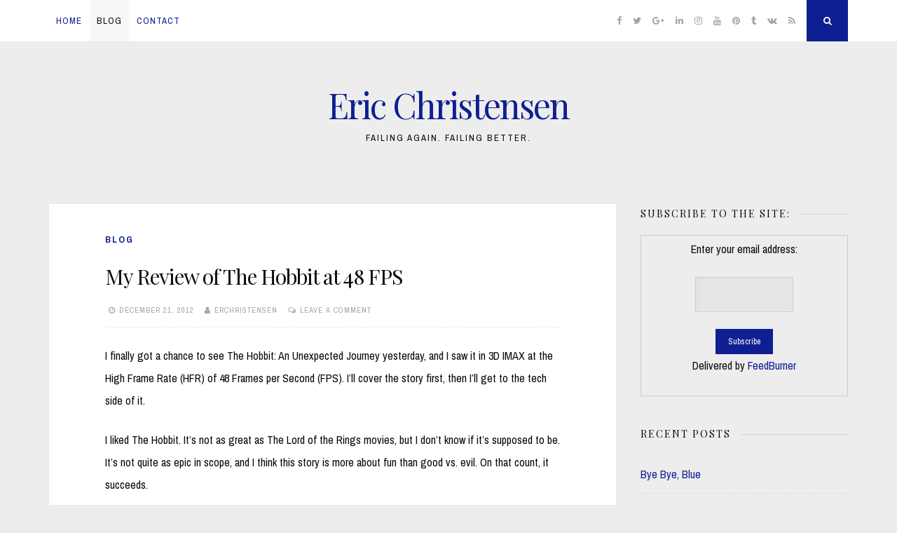

--- FILE ---
content_type: text/html; charset=UTF-8
request_url: https://eric-christensen.com/2012/12/21/my-review-of-the-hobbit-at-48-fps/
body_size: 14760
content:
<!DOCTYPE html>
<html lang="en-US">
<head>
<meta charset="UTF-8">
<meta name="viewport" content="width=device-width, initial-scale=1">
<link rel="profile" href="https://gmpg.org/xfn/11">

<meta name='robots' content='index, follow, max-image-preview:large, max-snippet:-1, max-video-preview:-1' />
	<style>img:is([sizes="auto" i], [sizes^="auto," i]) { contain-intrinsic-size: 3000px 1500px }</style>
	
	<!-- This site is optimized with the Yoast SEO plugin v23.0 - https://yoast.com/wordpress/plugins/seo/ -->
	<title>My Review of The Hobbit at 48 FPS - Eric Christensen</title>
	<link rel="canonical" href="https://eric-christensen.com/2012/12/21/my-review-of-the-hobbit-at-48-fps/" />
	<meta property="og:locale" content="en_US" />
	<meta property="og:type" content="article" />
	<meta property="og:title" content="My Review of The Hobbit at 48 FPS - Eric Christensen" />
	<meta property="og:description" content="I finally got a chance to see The Hobbit: An Unexpected Journey yesterday, and I saw it in 3D IMAX at the High Frame Rate (HFR) of 48 Frames per Second (FPS). I&#8217;ll cover the story first, then I&#8217;ll get to the tech side of it. I liked The Hobbit. It&#8217;s not as great as&hellip;" />
	<meta property="og:url" content="https://eric-christensen.com/2012/12/21/my-review-of-the-hobbit-at-48-fps/" />
	<meta property="og:site_name" content="Eric Christensen" />
	<meta property="article:published_time" content="2012-12-21T15:22:50+00:00" />
	<meta name="author" content="erchristensen" />
	<meta name="twitter:card" content="summary_large_image" />
	<meta name="twitter:label1" content="Written by" />
	<meta name="twitter:data1" content="erchristensen" />
	<meta name="twitter:label2" content="Est. reading time" />
	<meta name="twitter:data2" content="4 minutes" />
	<script type="application/ld+json" class="yoast-schema-graph">{"@context":"https://schema.org","@graph":[{"@type":"WebPage","@id":"https://eric-christensen.com/2012/12/21/my-review-of-the-hobbit-at-48-fps/","url":"https://eric-christensen.com/2012/12/21/my-review-of-the-hobbit-at-48-fps/","name":"My Review of The Hobbit at 48 FPS - Eric Christensen","isPartOf":{"@id":"https://eric-christensen.com/#website"},"datePublished":"2012-12-21T15:22:50+00:00","dateModified":"2012-12-21T15:22:50+00:00","author":{"@id":"https://eric-christensen.com/#/schema/person/5953026ff23f6ea4cea8190f90c8b50a"},"breadcrumb":{"@id":"https://eric-christensen.com/2012/12/21/my-review-of-the-hobbit-at-48-fps/#breadcrumb"},"inLanguage":"en-US","potentialAction":[{"@type":"ReadAction","target":["https://eric-christensen.com/2012/12/21/my-review-of-the-hobbit-at-48-fps/"]}]},{"@type":"BreadcrumbList","@id":"https://eric-christensen.com/2012/12/21/my-review-of-the-hobbit-at-48-fps/#breadcrumb","itemListElement":[{"@type":"ListItem","position":1,"name":"Home","item":"https://eric-christensen.com/"},{"@type":"ListItem","position":2,"name":"Blog","item":"https://eric-christensen.com/journal/"},{"@type":"ListItem","position":3,"name":"My Review of The Hobbit at 48 FPS"}]},{"@type":"WebSite","@id":"https://eric-christensen.com/#website","url":"https://eric-christensen.com/","name":"Eric Christensen","description":"Failing again. Failing better.","potentialAction":[{"@type":"SearchAction","target":{"@type":"EntryPoint","urlTemplate":"https://eric-christensen.com/?s={search_term_string}"},"query-input":"required name=search_term_string"}],"inLanguage":"en-US"},{"@type":"Person","@id":"https://eric-christensen.com/#/schema/person/5953026ff23f6ea4cea8190f90c8b50a","name":"erchristensen","image":{"@type":"ImageObject","inLanguage":"en-US","@id":"https://eric-christensen.com/#/schema/person/image/","url":"https://secure.gravatar.com/avatar/3aa5f88b980e9bc404bd197c1f4c3b83f047bad8adc4cf46fecb38674fdd0fdd?s=96&d=retro&r=g","contentUrl":"https://secure.gravatar.com/avatar/3aa5f88b980e9bc404bd197c1f4c3b83f047bad8adc4cf46fecb38674fdd0fdd?s=96&d=retro&r=g","caption":"erchristensen"},"sameAs":["http://ericchristense.wpengine.com"],"url":"https://eric-christensen.com/author/erchristensen/"}]}</script>
	<!-- / Yoast SEO plugin. -->


<link rel='dns-prefetch' href='//secure.gravatar.com' />
<link rel='dns-prefetch' href='//stats.wp.com' />
<link rel='dns-prefetch' href='//fonts.googleapis.com' />
<link rel='dns-prefetch' href='//v0.wordpress.com' />
<link rel='dns-prefetch' href='//jetpack.wordpress.com' />
<link rel='dns-prefetch' href='//s0.wp.com' />
<link rel='dns-prefetch' href='//public-api.wordpress.com' />
<link rel='dns-prefetch' href='//0.gravatar.com' />
<link rel='dns-prefetch' href='//1.gravatar.com' />
<link rel='dns-prefetch' href='//2.gravatar.com' />
<link rel='dns-prefetch' href='//widgets.wp.com' />
<link rel="alternate" type="application/rss+xml" title="Eric Christensen &raquo; Feed" href="https://eric-christensen.com/feed/" />
<link rel="alternate" type="application/rss+xml" title="Eric Christensen &raquo; Comments Feed" href="https://eric-christensen.com/comments/feed/" />
<link rel="alternate" type="application/rss+xml" title="Eric Christensen &raquo; My Review of The Hobbit at 48 FPS Comments Feed" href="https://eric-christensen.com/2012/12/21/my-review-of-the-hobbit-at-48-fps/feed/" />
<script>
window._wpemojiSettings = {"baseUrl":"https:\/\/s.w.org\/images\/core\/emoji\/16.0.1\/72x72\/","ext":".png","svgUrl":"https:\/\/s.w.org\/images\/core\/emoji\/16.0.1\/svg\/","svgExt":".svg","source":{"concatemoji":"https:\/\/eric-christensen.com\/wp-includes\/js\/wp-emoji-release.min.js?ver=6.8.3"}};
/*! This file is auto-generated */
!function(s,n){var o,i,e;function c(e){try{var t={supportTests:e,timestamp:(new Date).valueOf()};sessionStorage.setItem(o,JSON.stringify(t))}catch(e){}}function p(e,t,n){e.clearRect(0,0,e.canvas.width,e.canvas.height),e.fillText(t,0,0);var t=new Uint32Array(e.getImageData(0,0,e.canvas.width,e.canvas.height).data),a=(e.clearRect(0,0,e.canvas.width,e.canvas.height),e.fillText(n,0,0),new Uint32Array(e.getImageData(0,0,e.canvas.width,e.canvas.height).data));return t.every(function(e,t){return e===a[t]})}function u(e,t){e.clearRect(0,0,e.canvas.width,e.canvas.height),e.fillText(t,0,0);for(var n=e.getImageData(16,16,1,1),a=0;a<n.data.length;a++)if(0!==n.data[a])return!1;return!0}function f(e,t,n,a){switch(t){case"flag":return n(e,"\ud83c\udff3\ufe0f\u200d\u26a7\ufe0f","\ud83c\udff3\ufe0f\u200b\u26a7\ufe0f")?!1:!n(e,"\ud83c\udde8\ud83c\uddf6","\ud83c\udde8\u200b\ud83c\uddf6")&&!n(e,"\ud83c\udff4\udb40\udc67\udb40\udc62\udb40\udc65\udb40\udc6e\udb40\udc67\udb40\udc7f","\ud83c\udff4\u200b\udb40\udc67\u200b\udb40\udc62\u200b\udb40\udc65\u200b\udb40\udc6e\u200b\udb40\udc67\u200b\udb40\udc7f");case"emoji":return!a(e,"\ud83e\udedf")}return!1}function g(e,t,n,a){var r="undefined"!=typeof WorkerGlobalScope&&self instanceof WorkerGlobalScope?new OffscreenCanvas(300,150):s.createElement("canvas"),o=r.getContext("2d",{willReadFrequently:!0}),i=(o.textBaseline="top",o.font="600 32px Arial",{});return e.forEach(function(e){i[e]=t(o,e,n,a)}),i}function t(e){var t=s.createElement("script");t.src=e,t.defer=!0,s.head.appendChild(t)}"undefined"!=typeof Promise&&(o="wpEmojiSettingsSupports",i=["flag","emoji"],n.supports={everything:!0,everythingExceptFlag:!0},e=new Promise(function(e){s.addEventListener("DOMContentLoaded",e,{once:!0})}),new Promise(function(t){var n=function(){try{var e=JSON.parse(sessionStorage.getItem(o));if("object"==typeof e&&"number"==typeof e.timestamp&&(new Date).valueOf()<e.timestamp+604800&&"object"==typeof e.supportTests)return e.supportTests}catch(e){}return null}();if(!n){if("undefined"!=typeof Worker&&"undefined"!=typeof OffscreenCanvas&&"undefined"!=typeof URL&&URL.createObjectURL&&"undefined"!=typeof Blob)try{var e="postMessage("+g.toString()+"("+[JSON.stringify(i),f.toString(),p.toString(),u.toString()].join(",")+"));",a=new Blob([e],{type:"text/javascript"}),r=new Worker(URL.createObjectURL(a),{name:"wpTestEmojiSupports"});return void(r.onmessage=function(e){c(n=e.data),r.terminate(),t(n)})}catch(e){}c(n=g(i,f,p,u))}t(n)}).then(function(e){for(var t in e)n.supports[t]=e[t],n.supports.everything=n.supports.everything&&n.supports[t],"flag"!==t&&(n.supports.everythingExceptFlag=n.supports.everythingExceptFlag&&n.supports[t]);n.supports.everythingExceptFlag=n.supports.everythingExceptFlag&&!n.supports.flag,n.DOMReady=!1,n.readyCallback=function(){n.DOMReady=!0}}).then(function(){return e}).then(function(){var e;n.supports.everything||(n.readyCallback(),(e=n.source||{}).concatemoji?t(e.concatemoji):e.wpemoji&&e.twemoji&&(t(e.twemoji),t(e.wpemoji)))}))}((window,document),window._wpemojiSettings);
</script>
<style id='wp-emoji-styles-inline-css'>

	img.wp-smiley, img.emoji {
		display: inline !important;
		border: none !important;
		box-shadow: none !important;
		height: 1em !important;
		width: 1em !important;
		margin: 0 0.07em !important;
		vertical-align: -0.1em !important;
		background: none !important;
		padding: 0 !important;
	}
</style>
<link rel='stylesheet' id='wp-block-library-css' href='https://eric-christensen.com/wp-includes/css/dist/block-library/style.min.css?ver=6.8.3' media='all' />
<style id='classic-theme-styles-inline-css'>
/*! This file is auto-generated */
.wp-block-button__link{color:#fff;background-color:#32373c;border-radius:9999px;box-shadow:none;text-decoration:none;padding:calc(.667em + 2px) calc(1.333em + 2px);font-size:1.125em}.wp-block-file__button{background:#32373c;color:#fff;text-decoration:none}
</style>
<link rel='stylesheet' id='mediaelement-css' href='https://eric-christensen.com/wp-includes/js/mediaelement/mediaelementplayer-legacy.min.css?ver=4.2.17' media='all' />
<link rel='stylesheet' id='wp-mediaelement-css' href='https://eric-christensen.com/wp-includes/js/mediaelement/wp-mediaelement.min.css?ver=6.8.3' media='all' />
<style id='jetpack-sharing-buttons-style-inline-css'>
.jetpack-sharing-buttons__services-list{display:flex;flex-direction:row;flex-wrap:wrap;gap:0;list-style-type:none;margin:5px;padding:0}.jetpack-sharing-buttons__services-list.has-small-icon-size{font-size:12px}.jetpack-sharing-buttons__services-list.has-normal-icon-size{font-size:16px}.jetpack-sharing-buttons__services-list.has-large-icon-size{font-size:24px}.jetpack-sharing-buttons__services-list.has-huge-icon-size{font-size:36px}@media print{.jetpack-sharing-buttons__services-list{display:none!important}}.editor-styles-wrapper .wp-block-jetpack-sharing-buttons{gap:0;padding-inline-start:0}ul.jetpack-sharing-buttons__services-list.has-background{padding:1.25em 2.375em}
</style>
<style id='global-styles-inline-css'>
:root{--wp--preset--aspect-ratio--square: 1;--wp--preset--aspect-ratio--4-3: 4/3;--wp--preset--aspect-ratio--3-4: 3/4;--wp--preset--aspect-ratio--3-2: 3/2;--wp--preset--aspect-ratio--2-3: 2/3;--wp--preset--aspect-ratio--16-9: 16/9;--wp--preset--aspect-ratio--9-16: 9/16;--wp--preset--color--black: #000000;--wp--preset--color--cyan-bluish-gray: #abb8c3;--wp--preset--color--white: #ffffff;--wp--preset--color--pale-pink: #f78da7;--wp--preset--color--vivid-red: #cf2e2e;--wp--preset--color--luminous-vivid-orange: #ff6900;--wp--preset--color--luminous-vivid-amber: #fcb900;--wp--preset--color--light-green-cyan: #7bdcb5;--wp--preset--color--vivid-green-cyan: #00d084;--wp--preset--color--pale-cyan-blue: #8ed1fc;--wp--preset--color--vivid-cyan-blue: #0693e3;--wp--preset--color--vivid-purple: #9b51e0;--wp--preset--gradient--vivid-cyan-blue-to-vivid-purple: linear-gradient(135deg,rgba(6,147,227,1) 0%,rgb(155,81,224) 100%);--wp--preset--gradient--light-green-cyan-to-vivid-green-cyan: linear-gradient(135deg,rgb(122,220,180) 0%,rgb(0,208,130) 100%);--wp--preset--gradient--luminous-vivid-amber-to-luminous-vivid-orange: linear-gradient(135deg,rgba(252,185,0,1) 0%,rgba(255,105,0,1) 100%);--wp--preset--gradient--luminous-vivid-orange-to-vivid-red: linear-gradient(135deg,rgba(255,105,0,1) 0%,rgb(207,46,46) 100%);--wp--preset--gradient--very-light-gray-to-cyan-bluish-gray: linear-gradient(135deg,rgb(238,238,238) 0%,rgb(169,184,195) 100%);--wp--preset--gradient--cool-to-warm-spectrum: linear-gradient(135deg,rgb(74,234,220) 0%,rgb(151,120,209) 20%,rgb(207,42,186) 40%,rgb(238,44,130) 60%,rgb(251,105,98) 80%,rgb(254,248,76) 100%);--wp--preset--gradient--blush-light-purple: linear-gradient(135deg,rgb(255,206,236) 0%,rgb(152,150,240) 100%);--wp--preset--gradient--blush-bordeaux: linear-gradient(135deg,rgb(254,205,165) 0%,rgb(254,45,45) 50%,rgb(107,0,62) 100%);--wp--preset--gradient--luminous-dusk: linear-gradient(135deg,rgb(255,203,112) 0%,rgb(199,81,192) 50%,rgb(65,88,208) 100%);--wp--preset--gradient--pale-ocean: linear-gradient(135deg,rgb(255,245,203) 0%,rgb(182,227,212) 50%,rgb(51,167,181) 100%);--wp--preset--gradient--electric-grass: linear-gradient(135deg,rgb(202,248,128) 0%,rgb(113,206,126) 100%);--wp--preset--gradient--midnight: linear-gradient(135deg,rgb(2,3,129) 0%,rgb(40,116,252) 100%);--wp--preset--font-size--small: 14px;--wp--preset--font-size--medium: 20px;--wp--preset--font-size--large: 20px;--wp--preset--font-size--x-large: 42px;--wp--preset--font-size--regular: 16px;--wp--preset--font-size--larger: 24px;--wp--preset--spacing--20: 0.44rem;--wp--preset--spacing--30: 0.67rem;--wp--preset--spacing--40: 1rem;--wp--preset--spacing--50: 1.5rem;--wp--preset--spacing--60: 2.25rem;--wp--preset--spacing--70: 3.38rem;--wp--preset--spacing--80: 5.06rem;--wp--preset--shadow--natural: 6px 6px 9px rgba(0, 0, 0, 0.2);--wp--preset--shadow--deep: 12px 12px 50px rgba(0, 0, 0, 0.4);--wp--preset--shadow--sharp: 6px 6px 0px rgba(0, 0, 0, 0.2);--wp--preset--shadow--outlined: 6px 6px 0px -3px rgba(255, 255, 255, 1), 6px 6px rgba(0, 0, 0, 1);--wp--preset--shadow--crisp: 6px 6px 0px rgba(0, 0, 0, 1);}:where(.is-layout-flex){gap: 0.5em;}:where(.is-layout-grid){gap: 0.5em;}body .is-layout-flex{display: flex;}.is-layout-flex{flex-wrap: wrap;align-items: center;}.is-layout-flex > :is(*, div){margin: 0;}body .is-layout-grid{display: grid;}.is-layout-grid > :is(*, div){margin: 0;}:where(.wp-block-columns.is-layout-flex){gap: 2em;}:where(.wp-block-columns.is-layout-grid){gap: 2em;}:where(.wp-block-post-template.is-layout-flex){gap: 1.25em;}:where(.wp-block-post-template.is-layout-grid){gap: 1.25em;}.has-black-color{color: var(--wp--preset--color--black) !important;}.has-cyan-bluish-gray-color{color: var(--wp--preset--color--cyan-bluish-gray) !important;}.has-white-color{color: var(--wp--preset--color--white) !important;}.has-pale-pink-color{color: var(--wp--preset--color--pale-pink) !important;}.has-vivid-red-color{color: var(--wp--preset--color--vivid-red) !important;}.has-luminous-vivid-orange-color{color: var(--wp--preset--color--luminous-vivid-orange) !important;}.has-luminous-vivid-amber-color{color: var(--wp--preset--color--luminous-vivid-amber) !important;}.has-light-green-cyan-color{color: var(--wp--preset--color--light-green-cyan) !important;}.has-vivid-green-cyan-color{color: var(--wp--preset--color--vivid-green-cyan) !important;}.has-pale-cyan-blue-color{color: var(--wp--preset--color--pale-cyan-blue) !important;}.has-vivid-cyan-blue-color{color: var(--wp--preset--color--vivid-cyan-blue) !important;}.has-vivid-purple-color{color: var(--wp--preset--color--vivid-purple) !important;}.has-black-background-color{background-color: var(--wp--preset--color--black) !important;}.has-cyan-bluish-gray-background-color{background-color: var(--wp--preset--color--cyan-bluish-gray) !important;}.has-white-background-color{background-color: var(--wp--preset--color--white) !important;}.has-pale-pink-background-color{background-color: var(--wp--preset--color--pale-pink) !important;}.has-vivid-red-background-color{background-color: var(--wp--preset--color--vivid-red) !important;}.has-luminous-vivid-orange-background-color{background-color: var(--wp--preset--color--luminous-vivid-orange) !important;}.has-luminous-vivid-amber-background-color{background-color: var(--wp--preset--color--luminous-vivid-amber) !important;}.has-light-green-cyan-background-color{background-color: var(--wp--preset--color--light-green-cyan) !important;}.has-vivid-green-cyan-background-color{background-color: var(--wp--preset--color--vivid-green-cyan) !important;}.has-pale-cyan-blue-background-color{background-color: var(--wp--preset--color--pale-cyan-blue) !important;}.has-vivid-cyan-blue-background-color{background-color: var(--wp--preset--color--vivid-cyan-blue) !important;}.has-vivid-purple-background-color{background-color: var(--wp--preset--color--vivid-purple) !important;}.has-black-border-color{border-color: var(--wp--preset--color--black) !important;}.has-cyan-bluish-gray-border-color{border-color: var(--wp--preset--color--cyan-bluish-gray) !important;}.has-white-border-color{border-color: var(--wp--preset--color--white) !important;}.has-pale-pink-border-color{border-color: var(--wp--preset--color--pale-pink) !important;}.has-vivid-red-border-color{border-color: var(--wp--preset--color--vivid-red) !important;}.has-luminous-vivid-orange-border-color{border-color: var(--wp--preset--color--luminous-vivid-orange) !important;}.has-luminous-vivid-amber-border-color{border-color: var(--wp--preset--color--luminous-vivid-amber) !important;}.has-light-green-cyan-border-color{border-color: var(--wp--preset--color--light-green-cyan) !important;}.has-vivid-green-cyan-border-color{border-color: var(--wp--preset--color--vivid-green-cyan) !important;}.has-pale-cyan-blue-border-color{border-color: var(--wp--preset--color--pale-cyan-blue) !important;}.has-vivid-cyan-blue-border-color{border-color: var(--wp--preset--color--vivid-cyan-blue) !important;}.has-vivid-purple-border-color{border-color: var(--wp--preset--color--vivid-purple) !important;}.has-vivid-cyan-blue-to-vivid-purple-gradient-background{background: var(--wp--preset--gradient--vivid-cyan-blue-to-vivid-purple) !important;}.has-light-green-cyan-to-vivid-green-cyan-gradient-background{background: var(--wp--preset--gradient--light-green-cyan-to-vivid-green-cyan) !important;}.has-luminous-vivid-amber-to-luminous-vivid-orange-gradient-background{background: var(--wp--preset--gradient--luminous-vivid-amber-to-luminous-vivid-orange) !important;}.has-luminous-vivid-orange-to-vivid-red-gradient-background{background: var(--wp--preset--gradient--luminous-vivid-orange-to-vivid-red) !important;}.has-very-light-gray-to-cyan-bluish-gray-gradient-background{background: var(--wp--preset--gradient--very-light-gray-to-cyan-bluish-gray) !important;}.has-cool-to-warm-spectrum-gradient-background{background: var(--wp--preset--gradient--cool-to-warm-spectrum) !important;}.has-blush-light-purple-gradient-background{background: var(--wp--preset--gradient--blush-light-purple) !important;}.has-blush-bordeaux-gradient-background{background: var(--wp--preset--gradient--blush-bordeaux) !important;}.has-luminous-dusk-gradient-background{background: var(--wp--preset--gradient--luminous-dusk) !important;}.has-pale-ocean-gradient-background{background: var(--wp--preset--gradient--pale-ocean) !important;}.has-electric-grass-gradient-background{background: var(--wp--preset--gradient--electric-grass) !important;}.has-midnight-gradient-background{background: var(--wp--preset--gradient--midnight) !important;}.has-small-font-size{font-size: var(--wp--preset--font-size--small) !important;}.has-medium-font-size{font-size: var(--wp--preset--font-size--medium) !important;}.has-large-font-size{font-size: var(--wp--preset--font-size--large) !important;}.has-x-large-font-size{font-size: var(--wp--preset--font-size--x-large) !important;}
:where(.wp-block-post-template.is-layout-flex){gap: 1.25em;}:where(.wp-block-post-template.is-layout-grid){gap: 1.25em;}
:where(.wp-block-columns.is-layout-flex){gap: 2em;}:where(.wp-block-columns.is-layout-grid){gap: 2em;}
:root :where(.wp-block-pullquote){font-size: 1.5em;line-height: 1.6;}
</style>
<link rel='stylesheet' id='contact-form-7-css' href='https://eric-christensen.com/wp-content/plugins/contact-form-7/includes/css/styles.css?ver=5.9.6' media='all' />
<link rel='stylesheet' id='nucleare-style-css' href='https://eric-christensen.com/wp-content/themes/nucleare/style.css?ver=1.9.2' media='all' />
<link rel='stylesheet' id='font-awesome-css' href='https://eric-christensen.com/wp-content/themes/nucleare/css/font-awesome.min.css?ver=4.7.0' media='all' />
<link rel='stylesheet' id='nucleare-googlefonts-css' href='//fonts.googleapis.com/css?family=Playfair+Display:400%7CArchivo+Narrow:400,700&#038;display=swap' media='all' />
<link rel='stylesheet' id='social-logos-css' href='https://eric-christensen.com/wp-content/plugins/jetpack/_inc/social-logos/social-logos.min.css?ver=13.6' media='all' />
<link rel='stylesheet' id='jetpack_css-css' href='https://eric-christensen.com/wp-content/plugins/jetpack/css/jetpack.css?ver=13.6' media='all' />
<link rel='stylesheet' id='mr_social_sharing-css' href='https://eric-christensen.com/wp-content/plugins/social-sharing-toolkit/style_2.1.2.css?ver=6.8.3' media='all' />
<script src="https://eric-christensen.com/wp-includes/js/jquery/jquery.min.js?ver=3.7.1" id="jquery-core-js"></script>
<script src="https://eric-christensen.com/wp-includes/js/jquery/jquery-migrate.min.js?ver=3.4.1" id="jquery-migrate-js"></script>
<script src="https://eric-christensen.com/wp-content/plugins/social-sharing-toolkit/script_2.1.2.js?ver=6.8.3" id="mr_social_sharing-js"></script>
<script src="https://platform.twitter.com/widgets.js?ver=6.8.3" id="Social_sharing_twitter-js"></script>
<script src="https://eric-christensen.com/wp-content/plugins/social-sharing-toolkit/includes/buttons/button.facebook.js?ver=6.8.3" id="Social_sharing_facebook_root-js"></script>
<script src="//connect.facebook.net/en_US/all.js?ver=6.8.3#xfbml=1&amp;appId=188707654478" id="Social_sharing_facebook_xfbml-js"></script>
<script src="https://eric-christensen.com/wp-content/plugins/social-sharing-toolkit/includes/buttons/button.googleplus.js?ver=6.8.3" id="Social_sharing_googleplus-js"></script>
<script src="https://eric-christensen.com/wp-content/plugins/google-analyticator/external-tracking.min.js?ver=6.5.4" id="ga-external-tracking-js"></script>
<link rel="https://api.w.org/" href="https://eric-christensen.com/wp-json/" /><link rel="alternate" title="JSON" type="application/json" href="https://eric-christensen.com/wp-json/wp/v2/posts/2913" /><link rel="EditURI" type="application/rsd+xml" title="RSD" href="https://eric-christensen.com/xmlrpc.php?rsd" />
<link rel='shortlink' href='https://wp.me/p8Dl0w-KZ' />
<link rel="alternate" title="oEmbed (JSON)" type="application/json+oembed" href="https://eric-christensen.com/wp-json/oembed/1.0/embed?url=https%3A%2F%2Feric-christensen.com%2F2012%2F12%2F21%2Fmy-review-of-the-hobbit-at-48-fps%2F" />
<link rel="alternate" title="oEmbed (XML)" type="text/xml+oembed" href="https://eric-christensen.com/wp-json/oembed/1.0/embed?url=https%3A%2F%2Feric-christensen.com%2F2012%2F12%2F21%2Fmy-review-of-the-hobbit-at-48-fps%2F&#038;format=xml" />
	<script>window.twttr=(function(d,s,id){var js,fjs=d.getElementsByTagName(s)[0],t=window.twttr||{};if(d.getElementById(id))return;js=d.createElement(s);js.id=id;js.src="https://platform.twitter.com/widgets.js";fjs.parentNode.insertBefore(js,fjs);t._e=[];t.ready=function(f){t._e.push(f);};return t;}(document,"script","twitter-wjs"));</script>
	<style>img#wpstats{display:none}</style>
		<link rel="pingback" href="https://eric-christensen.com/xmlrpc.php">
<style id="nucleare-custom-css">
		body,
	button,
	input,
	select,
	textarea,
	input[type="text"]:focus,
	input[type="email"]:focus,
	input[type="url"]:focus,
	input[type="password"]:focus,
	input[type="search"]:focus,
	input[type="number"]:focus,
	input[type="tel"]:focus,
	input[type="range"]:focus,
	input[type="date"]:focus,
	input[type="month"]:focus,
	input[type="week"]:focus,
	input[type="time"]:focus,
	input[type="datetime"]:focus,
	input[type="datetime-local"]:focus,
	input[type="color"]:focus,
	textarea:focus,
	a:hover,
	a:focus,
	a:active,
	.entry-title a,
	.main-navigation ul li:hover > a, 
	.main-navigation ul li.focus > a, 
	.main-navigation li.current-menu-item > a, 
	.main-navigation li.current-menu-parent > a, 
	.main-navigation li.current-page-ancestor > a,
	.main-navigation .current_page_item > a, 
	.main-navigation .current_page_parent > a,
	.post-navigation .meta-nav .nextPrevName,
	.page-links span {
		color: #0a0a0a;
	}
	.site-info {
		color: #0a0a0a !important;
	}
		
		.smallPart,
	aside .tagcloud,
	.smallPart a,
	input[type="text"],
	input[type="email"],
	input[type="url"],
	input[type="tel"],
	input[type="password"],
	input[type="search"],
	input[type="number"],
	input[type="tel"],
	input[type="range"],
	input[type="date"],
	input[type="month"],
	input[type="week"],
	input[type="time"],
	input[type="datetime"],
	input[type="datetime-local"],
	input[type="color"],
	textarea,
	.theNavigationSocial a,
	.sticky .entry-header:before,
	.menu-toggle {
		color: #a5a5a5;
	}
	button:hover,
	input[type="button"]:hover,
	input[type="reset"]:hover,
	input[type="submit"]:hover,
	button:focus,
	input[type="button"]:focus,
	input[type="reset"]:focus,
	input[type="submit"]:focus,
	button:active,
	input[type="button"]:active,
	input[type="reset"]:active,
	input[type="submit"]:active,
	.tagcloud a:hover,
	.theNavigationSocial .top-search:hover,
	.theNavigationSocial .top-search:focus,
	.readMoreLink:hover,
	.page-links span a:hover,
	.page-links span a:focus {
		background: #a5a5a5;
	}
		
		
		.site-info a,
	.site-info a:hover,
	.footer-menu ul li a,
	.footer-menu ul li a:hover {
		color: #0e1f91 !important;
	}
	a, 
	.entry-title a:hover, 
	.entry-title a:focus,
	.post-navigation .meta-nav .nextPrevName:hover,
	.theNavigationSocial a:hover {
		color: #0e1f91;
	}
	button,
	input[type="button"],
	input[type="reset"],
	input[type="submit"],
	.tagcloud a,
	#wp-calendar > caption,
	.theNavigationSocial .top-search,
	.readMoreLink,
	figure.entry-featuredImg,
	.page-links span a,
	.menu-toggle:focus,
	.menu-toggle:hover {
		background: #0e1f91;
	}
	::-moz-selection {
		background: #0e1f91;
	}
	::selection {
		background: #0e1f91;
	}
	blockquote {
		border-left: 5px solid #0e1f91;
		border-right: 2px solid #0e1f91;
	}
	input[type="text"]:focus,
	input[type="email"]:focus,
	input[type="url"]:focus,
	input[type="password"]:focus,
	input[type="search"]:focus,
	input[type="number"]:focus,
	input[type="tel"]:focus,
	input[type="range"]:focus,
	input[type="date"]:focus,
	input[type="month"]:focus,
	input[type="week"]:focus,
	input[type="time"]:focus,
	input[type="datetime"]:focus,
	input[type="datetime-local"]:focus,
	input[type="color"]:focus,
	textarea:focus,
	#wp-calendar tbody td#today {
		border: 1px solid #0e1f91;
	}
	.main-navigation div > ul > li > ul > li:first-child {
		border-top: 2px solid #0e1f91;
	}
	.main-navigation div > ul > li > ul::before,
	.main-navigation div > ul > li > ul::after	{
		border-bottom-color: #0e1f91;
	}
	@media screen and (max-width: 1025px) {
		.main-navigation ul li .indicator {
			color: #0e1f91;
		}
	}
		
</style>
    <style id="custom-background-css">
body.custom-background { background-color: #ededed; }
</style>
	<!-- Google Analytics Tracking by Google Analyticator 6.5.4: http://www.videousermanuals.com/google-analyticator/ -->
<script type="text/javascript">
    var analyticsFileTypes = [''];
    var analyticsSnippet = 'enabled';
    var analyticsEventTracking = 'enabled';
</script>
<script type="text/javascript">
	var _gaq = _gaq || [];
  
	_gaq.push(['_setAccount', 'UA-25277361-1']);
    _gaq.push(['_addDevId', 'i9k95']); // Google Analyticator App ID with Google
	_gaq.push(['_trackPageview']);

	(function() {
		var ga = document.createElement('script'); ga.type = 'text/javascript'; ga.async = true;
		                ga.src = ('https:' == document.location.protocol ? 'https://ssl' : 'http://www') + '.google-analytics.com/ga.js';
		                var s = document.getElementsByTagName('script')[0]; s.parentNode.insertBefore(ga, s);
	})();
</script>
</head>

<body class="wp-singular post-template-default single single-post postid-2913 single-format-standard custom-background wp-embed-responsive wp-theme-nucleare group-blog">
<div id="page" class="hfeed site">
	<a class="skip-link screen-reader-text" href="#content">Skip to content</a>
			<div class="theNavigationBar">
			<div class="theNavigationBlock">
				<nav id="site-navigation" class="main-navigation">
					<button class="menu-toggle" aria-controls="primary-menu" aria-expanded="false" aria-label="Menu"><i class="fa fa-bars"></i></button>
					<div id="primary-menu" class="menu"><ul>
<li ><a href="https://eric-christensen.com/">Home</a></li><li class="page_item page-item-10 current_page_parent"><a href="https://eric-christensen.com/journal/">Blog</a></li>
<li class="page_item page-item-36"><a href="https://eric-christensen.com/contact/">Contact</a></li>
</ul></div>
				</nav><!-- #site-navigation -->
								<div class="theNavigationSocial">
											<a href="https://www.facebook.com/eric.christensen.188" title="Facebook"><i class="fa fa-facebook"><span class="screen-reader-text">Facebook</span></i></a>
																<a href="https://twitter.com/erchristensen" title="Twitter"><i class="fa fa-twitter"><span class="screen-reader-text">Twitter</span></i></a>
																<a href="https://plus.google.com/118290693294339428774" title="Google Plus"><i class="fa fa-google-plus"><span class="screen-reader-text">Google Plus</span></i></a>
																<a href="https://www.linkedin.com/in/eric-christensen-0b22575/" title="Linkedin"><i class="fa fa-linkedin"><span class="screen-reader-text">Linkedin</span></i></a>
																<a href="https://www.instagram.com/erchristensen/" title="Instagram"><i class="fa fa-instagram"><span class="screen-reader-text">Instagram</span></i></a>
																<a href="#" title="YouTube"><i class="fa fa-youtube"><span class="screen-reader-text">YouTube</span></i></a>
																<a href="#" title="Pinterest"><i class="fa fa-pinterest"><span class="screen-reader-text">Pinterest</span></i></a>
																					<a href="#" title="Tumblr"><i class="fa fa-tumblr"><span class="screen-reader-text">Tumblr</span></i></a>
																<a href="#" title="VK"><i class="fa fa-vk"><span class="screen-reader-text">VK</span></i></a>
																																														<a href="https://eric-christensen.com/feed/" title="RSS"><i class="fa fa-rss"><span class="screen-reader-text">RSS</span></i></a>
																<div id="open-search" class="top-search"><i class="fa fa-search"><span class="screen-reader-text">Search</span></i></div>
									</div>
			</div>
		</div>
		
				<!-- Start: Search Form -->
			<div id="search-full">
				<div class="search-container">
					<form role="search" method="get" class="search-form" action="https://eric-christensen.com/">
				<label>
					<span class="screen-reader-text">Search for:</span>
					<input type="search" class="search-field" placeholder="Search &hellip;" value="" name="s" />
				</label>
				<input type="submit" class="search-submit" value="Search" />
			</form>					<span><a id="close-search"><i class="fa fa-close spaceRight"></i>Close</a></span>
				</div>
			</div>
		<!-- End: Search Form -->
		
		<header id="masthead" class="site-header">
			<div class="site-branding">
									<p class="site-title"><a href="https://eric-christensen.com/" rel="home">Eric Christensen</a></p>
									<p class="site-description">Failing again. Failing better.</p>
							</div><!-- .site-branding -->
		</header><!-- #masthead -->
		<div id="content" class="site-content">

	<div id="primary" class="content-area">
		<main id="main" class="site-main">
					
				<article id="post-2913" class="post-2913 post type-post status-publish format-standard hentry category-blog tag-hobbit tag-martin-freeman tag-movie-review tag-peter-jackson tag-princess tag-star-trek tag-the-lord-of-the-rings">
		<header class="entry-header">
		<div class="entry-category">
			<span class="cat-links"><a href="https://eric-christensen.com/category/blog/" rel="category tag">Blog</a></span>		</div><!-- .entry-category -->
		<h1 class="entry-title">My Review of The Hobbit at 48 FPS</h1>		<div class="entry-meta smallPart">
			<span class="posted-on"><i class="fa fa-clock-o spaceLeftRight" aria-hidden="true"></i><a href="https://eric-christensen.com/2012/12/21/my-review-of-the-hobbit-at-48-fps/" rel="bookmark"><time class="entry-date published updated" datetime="2012-12-21T10:22:50-05:00">December 21, 2012</time></a></span><span class="byline"><i class="fa fa-user spaceLeftRight" aria-hidden="true"></i><span class="author vcard"><a class="url fn n" href="https://eric-christensen.com/author/erchristensen/">erchristensen</a></span></span><span class="comments-link"><i class="fa fa-comments-o spaceLeftRight" aria-hidden="true"></i><a href="https://eric-christensen.com/2012/12/21/my-review-of-the-hobbit-at-48-fps/#respond">Leave a comment</a></span>		</div><!-- .entry-meta -->
	</header><!-- .entry-header -->

	<div class="entry-content">
		<p>I finally got a chance to see The Hobbit: An Unexpected Journey yesterday, and I saw it in 3D IMAX at the High Frame Rate (HFR) of 48 Frames per Second (FPS). I&#8217;ll cover the story first, then I&#8217;ll get to the tech side of it.</p>
<p>I liked The Hobbit. It&#8217;s not as great as The Lord of the Rings movies, but I don&#8217;t know if it&#8217;s supposed to be. It&#8217;s not quite as epic in scope, and I think this story is more about fun than good vs. evil. On that count, it succeeds.</p>
<p>I had two big concerns going into this movie. First, I was a little worried that it would be slow or padded ever since I heard Peter Jackson was going to turn the Hobbit into a trilogy. While there are some slower lulls in the movie, I never got bored. It also takes a while to get going, but once the pieces are in place, it&#8217;s quite the adventure.</p>
<p>Second, I was also a bit worried that the action sequences would be repetitive ever since I heard Leonard Maltin say The Hobbit basically boiled down to walking, fight some monsters, walking, fight some monsters, walking, and fight some more monsters. I guess you could describe the movie that way, but it seems somewhat cynical. Each of the action sequences had their own interesting details. In particular the fight and flight scene with the goblins is wild and creative&#8211;I found myself wondering how Jackson originally described the sequences to his effects crew.</p>
<p>I think the biggest reason my concerns melted away was the charm of this movie. There is lightheartedness, fun, and heart that save the quiet moments from being boring and give some of the action sequences a nice touch of humor. It&#8217;s a great fairy tale movie for the holiday season, and perfect for the family.</p>
<p>Martin Freeman is perfectly cast as Bilbo Baggins. His mannerisms, his delivery, and his awkwardness were wonderfully suited for the character. And the dwarves were great as well. I mean, c&#8217;mon, who didn&#8217;t want more Gimli? These dwarves show the audience a lot more detail of dwarvish life, even if the 12 of them do sometimes blend together a bit. And I&#8217;d be lying if I didn&#8217;t walk out of the theater humming &#8220;Misty Mountain.&#8221;</p>
<p>But, frankly, I would have paid my price of admission for the riddle scene alone. I don&#8217;t want to spoil anything about that scene, because it really must be seen for yourself, but be sure to compare Gollum in this movie to The Lord of the Rings films. Not only is he more richly detailed, but he&#8217;s also a bit younger, saner, and softer. Not quite as broken as he is later. But close. It&#8217;s a classic scene, and I think the cast and crew should be very proud of it.</p>
<p>And now for the tech side of it. The 3D was smoother, and I didn&#8217;t get a headache In the past I have felt small headaches during the movie, but nothing so debilitating that I considered leaving. I usually avoid 3D because of the increased price, unless it&#8217;s a big spectacle. Like this or Avatar or something. To be honest, I don&#8217;t always notice it, as I get absorbed into the movie. I guess that&#8217;s a sign that they did things right. But, I know. You want to hear about the HRF.</p>
<p>Remember the first time you saw HDTV? How everything looked a little like a soap opera? Well, yeah, it&#8217;s a bit like that. This isn&#8217;t a bad thing, in my opinion. Just different. You see things more crisply, with more detail. But it might pull you out of the movie at times.</p>
<p>What really bothered me was that because things were so sharply displayed, it made the division between practical effects and rendered effects all the more apparent to me. At times, the action sequences seemed as if they were flipping back and forth between soap opera close ups and cartoons. Don&#8217;t get me wrong. The visual effects were exciting and should be seen on a big screen, but a little of the magic was lost. It was almost as if the sharpness of the display had outpaced the effects.</p>
<p>So is it worth searching out a theater that offers The Hobbit at 48FPS? Yeah, probably. If only to see the differences. I do wonder if I saw it at a slower rate if the effects would simply look fuzzy or if they would blend in a bit bitter. Anyway, regardless of which frame rate you see, I&#8217;d definitely recommend The Hobbit. It might not earn Jackson an armful of Oscars like The Lord of the Rings movies, but I think it&#8217;s big, it&#8217;s fun, and it&#8217;s 3 hours well spent.</p>
<p>P.S. The nine minutes of Star Trek: Into the Darkness got me really excited about that too. Far more so than the actual previews.</p>
<div class="sharedaddy sd-sharing-enabled"><div class="robots-nocontent sd-block sd-social sd-social-icon-text sd-sharing"><h3 class="sd-title">Share this:</h3><div class="sd-content"><ul><li class="share-facebook"><a rel="nofollow noopener noreferrer" data-shared="sharing-facebook-2913" class="share-facebook sd-button share-icon" href="https://eric-christensen.com/2012/12/21/my-review-of-the-hobbit-at-48-fps/?share=facebook" target="_blank" title="Click to share on Facebook" ><span>Facebook</span></a></li><li class="share-twitter"><a rel="nofollow noopener noreferrer" data-shared="sharing-twitter-2913" class="share-twitter sd-button share-icon" href="https://eric-christensen.com/2012/12/21/my-review-of-the-hobbit-at-48-fps/?share=twitter" target="_blank" title="Click to share on Twitter" ><span>Twitter</span></a></li><li class="share-end"></li></ul></div></div></div><div class='sharedaddy sd-block sd-like jetpack-likes-widget-wrapper jetpack-likes-widget-unloaded' id='like-post-wrapper-127586236-2913-69697bb118501' data-src='https://widgets.wp.com/likes/?ver=13.6#blog_id=127586236&amp;post_id=2913&amp;origin=eric-christensen.com&amp;obj_id=127586236-2913-69697bb118501&amp;n=1' data-name='like-post-frame-127586236-2913-69697bb118501' data-title='Like or Reblog'><h3 class="sd-title">Like this:</h3><div class='likes-widget-placeholder post-likes-widget-placeholder' style='height: 55px;'><span class='button'><span>Like</span></span> <span class="loading">Loading...</span></div><span class='sd-text-color'></span><a class='sd-link-color'></a></div>			</div><!-- .entry-content -->

	<footer class="entry-footer">
		<div class="entry-bottom smallPart">
			<span class="tags-links"><i class="fa fa-tags spaceRight" aria-hidden="true"></i><a href="https://eric-christensen.com/tag/hobbit/" rel="tag">Hobbit</a>, <a href="https://eric-christensen.com/tag/martin-freeman/" rel="tag">Martin Freeman</a>, <a href="https://eric-christensen.com/tag/movie-review/" rel="tag">Movie Review</a>, <a href="https://eric-christensen.com/tag/peter-jackson/" rel="tag">Peter Jackson</a>, <a href="https://eric-christensen.com/tag/princess/" rel="tag">Princess</a>, <a href="https://eric-christensen.com/tag/star-trek/" rel="tag">Star Trek</a>, <a href="https://eric-christensen.com/tag/the-lord-of-the-rings/" rel="tag">The Lord of the Rings</a></span>		</div>
	</footer><!-- .entry-footer -->
</article><!-- #post-## -->

					<nav class="navigation post-navigation" aria-label="Posts">
		<h2 class="screen-reader-text">Post navigation</h2>
		<div class="nav-links">
			<div class="nav-previous"><a href="https://eric-christensen.com/2012/12/20/the-fractal-prince-by-hannu-rajaniemi-a-review/" rel="prev"><div class="theNavigationArrow"><i class="fa prevNext fa-2x fa-angle-left"></i></div><div class="meta-nav" aria-hidden="true"><span class="smallPart">Previous Post</span> <span class="screen-reader-text">Previous post:</span> <div class="nextPrevName">THE FRACTAL PRINCE by Hannu Rajaniemi &#8212; a Review</div></div></a></div><div class="nav-next"><a href="https://eric-christensen.com/2012/12/24/quiet-time/" rel="next"><div class="meta-nav" aria-hidden="true"><span class="smallPart">Next Post</span><div class="nextPrevName">Quiet Time</div></div><div class="theNavigationArrow"><i class="fa prevNext fa-2x fa-angle-right"></i></div> <span class="screen-reader-text">Next Post:</span> </a></div>		</div><!-- .nav-links -->
	</nav><!-- .navigation -->
	
				
<div id="comments" class="comments-area">

	
	
	
		
		<div id="respond" class="comment-respond">
			<h3 id="reply-title" class="comment-reply-title">Leave a Reply<small><a rel="nofollow" id="cancel-comment-reply-link" href="/2012/12/21/my-review-of-the-hobbit-at-48-fps/#respond" style="display:none;">Cancel reply</a></small></h3>			<form id="commentform" class="comment-form">
				<iframe
					title="Comment Form"
					src="https://jetpack.wordpress.com/jetpack-comment/?blogid=127586236&#038;postid=2913&#038;comment_registration=1&#038;require_name_email=1&#038;stc_enabled=1&#038;stb_enabled=1&#038;show_avatars=1&#038;avatar_default=retro&#038;greeting=Leave+a+Reply&#038;jetpack_comments_nonce=d38efdeb3f&#038;greeting_reply=Leave+a+Reply+to+%25s&#038;color_scheme=light&#038;lang=en_US&#038;jetpack_version=13.6&#038;show_cookie_consent=10&#038;has_cookie_consent=0&#038;is_current_user_subscribed=0&#038;token_key=%3Bnormal%3B&#038;sig=56937bca794c931f06b1ba19346d8349eecb51d8#parent=https%3A%2F%2Feric-christensen.com%2F2012%2F12%2F21%2Fmy-review-of-the-hobbit-at-48-fps%2F"
											name="jetpack_remote_comment"
						style="width:100%; height: 315px; border:0;"
										class="jetpack_remote_comment"
					id="jetpack_remote_comment"
					sandbox="allow-same-origin allow-top-navigation allow-scripts allow-forms allow-popups"
				>
									</iframe>
									<!--[if !IE]><!-->
					<script>
						document.addEventListener('DOMContentLoaded', function () {
							var commentForms = document.getElementsByClassName('jetpack_remote_comment');
							for (var i = 0; i < commentForms.length; i++) {
								commentForms[i].allowTransparency = false;
								commentForms[i].scrolling = 'no';
							}
						});
					</script>
					<!--<![endif]-->
							</form>
		</div>

		
		<input type="hidden" name="comment_parent" id="comment_parent" value="" />

		
</div><!-- #comments -->

							</main><!-- #main -->
	</div><!-- #primary -->


<div id="secondary" class="widget-area">
	<aside id="text-4" class="widget widget_text"><div class="widget-title"><h2><span>Subscribe to the site:</span></h2></div>			<div class="textwidget"><form style="border:1px solid #ccc;padding:3px;text-align:center;" action="https://feedburner.google.com/fb/a/mailverify" method="post" target="popupwindow" onsubmit="window.open('http://feedburner.google.com/fb/a/mailverify?uri=Eric-christensencom', 'popupwindow', 'scrollbars=yes,width=550,height=520');return true"><p>Enter your email address:</p><p><input type="text" style="width:140px" name="email"/></p><input type="hidden" value="Eric-christensencom" name="uri"/><input type="hidden" name="loc" value="en_US"/><input type="submit" value="Subscribe" /><p>Delivered by <a href="https://feedburner.google.com" target="_blank">FeedBurner</a></p></form></div>
		</aside>
		<aside id="recent-posts-4" class="widget widget_recent_entries">
		<div class="widget-title"><h2><span>Recent Posts</span></h2></div>
		<ul>
											<li>
					<a href="https://eric-christensen.com/2023/05/22/we-miss-you-and-we-love-you-blue/">Bye Bye, Blue</a>
									</li>
											<li>
					<a href="https://eric-christensen.com/2021/01/01/year-in-year-out-my-review-of-2020/">Year In, Year Out: My Review of 2020</a>
									</li>
											<li>
					<a href="https://eric-christensen.com/2020/11/07/a-new-exercise/">A New Exercise</a>
									</li>
											<li>
					<a href="https://eric-christensen.com/2020/06/09/so-this-is-40/">So This Is 40</a>
									</li>
											<li>
					<a href="https://eric-christensen.com/2020/01/12/something-new-in-2020/">Something New in 2020</a>
									</li>
					</ul>

		</aside></div><!-- #secondary -->

	</div><!-- #content -->
			<footer id="colophon" class="site-footer">
			<div class="site-info smallPart">
								&copy; 2026 Eric Christensen				<span class="sep"> | </span>
				WordPress Theme: <a target="_blank" href="https://crestaproject.com/downloads/nucleare/" rel="noopener noreferrer" title="Nucleare Theme">Nucleare</a> by CrestaProject.			</div><!-- .site-info -->
			<div class="footer-menu smallPart">
							</div>
		</footer><!-- #colophon -->
	</div><!-- #page -->
<a href="#top" id="toTop" aria-hidden="true" class="scrolltop_off"><i class="fa fa-angle-up fa-lg"></i></a>
<script type="speculationrules">
{"prefetch":[{"source":"document","where":{"and":[{"href_matches":"\/*"},{"not":{"href_matches":["\/wp-*.php","\/wp-admin\/*","\/wp-content\/uploads\/*","\/wp-content\/*","\/wp-content\/plugins\/*","\/wp-content\/themes\/nucleare\/*","\/*\\?(.+)"]}},{"not":{"selector_matches":"a[rel~=\"nofollow\"]"}},{"not":{"selector_matches":".no-prefetch, .no-prefetch a"}}]},"eagerness":"conservative"}]}
</script>

	<script type="text/javascript">
		window.WPCOM_sharing_counts = {"https:\/\/eric-christensen.com\/2012\/12\/21\/my-review-of-the-hobbit-at-48-fps\/":2913};
	</script>
				<script src="https://eric-christensen.com/wp-content/plugins/contact-form-7/includes/swv/js/index.js?ver=5.9.6" id="swv-js"></script>
<script id="contact-form-7-js-extra">
var wpcf7 = {"api":{"root":"https:\/\/eric-christensen.com\/wp-json\/","namespace":"contact-form-7\/v1"},"cached":"1"};
</script>
<script src="https://eric-christensen.com/wp-content/plugins/contact-form-7/includes/js/index.js?ver=5.9.6" id="contact-form-7-js"></script>
<script src="https://eric-christensen.com/wp-content/themes/nucleare/js/jquery.nucleare.min.js?ver=1.9.2" id="nucleare-custom-js"></script>
<script src="https://eric-christensen.com/wp-content/themes/nucleare/js/navigation.min.js?ver=20120206" id="nucleare-navigation-js"></script>
<script src="https://eric-christensen.com/wp-includes/js/comment-reply.min.js?ver=6.8.3" id="comment-reply-js" async data-wp-strategy="async"></script>
<script src="https://stats.wp.com/e-202603.js" id="jetpack-stats-js" data-wp-strategy="defer"></script>
<script id="jetpack-stats-js-after">
_stq = window._stq || [];
_stq.push([ "view", JSON.parse("{\"v\":\"ext\",\"blog\":\"127586236\",\"post\":\"2913\",\"tz\":\"-5\",\"srv\":\"eric-christensen.com\",\"j\":\"1:13.6\"}") ]);
_stq.push([ "clickTrackerInit", "127586236", "2913" ]);
</script>
<script src="https://eric-christensen.com/wp-content/plugins/jetpack/_inc/build/likes/queuehandler.min.js?ver=13.6" id="jetpack_likes_queuehandler-js"></script>
<script id="sharing-js-js-extra">
var sharing_js_options = {"lang":"en","counts":"1","is_stats_active":"1"};
</script>
<script src="https://eric-christensen.com/wp-content/plugins/jetpack/_inc/build/sharedaddy/sharing.min.js?ver=13.6" id="sharing-js-js"></script>
<script id="sharing-js-js-after">
var windowOpen;
			( function () {
				function matches( el, sel ) {
					return !! (
						el.matches && el.matches( sel ) ||
						el.msMatchesSelector && el.msMatchesSelector( sel )
					);
				}

				document.body.addEventListener( 'click', function ( event ) {
					if ( ! event.target ) {
						return;
					}

					var el;
					if ( matches( event.target, 'a.share-facebook' ) ) {
						el = event.target;
					} else if ( event.target.parentNode && matches( event.target.parentNode, 'a.share-facebook' ) ) {
						el = event.target.parentNode;
					}

					if ( el ) {
						event.preventDefault();

						// If there's another sharing window open, close it.
						if ( typeof windowOpen !== 'undefined' ) {
							windowOpen.close();
						}
						windowOpen = window.open( el.getAttribute( 'href' ), 'wpcomfacebook', 'menubar=1,resizable=1,width=600,height=400' );
						return false;
					}
				} );
			} )();
var windowOpen;
			( function () {
				function matches( el, sel ) {
					return !! (
						el.matches && el.matches( sel ) ||
						el.msMatchesSelector && el.msMatchesSelector( sel )
					);
				}

				document.body.addEventListener( 'click', function ( event ) {
					if ( ! event.target ) {
						return;
					}

					var el;
					if ( matches( event.target, 'a.share-twitter' ) ) {
						el = event.target;
					} else if ( event.target.parentNode && matches( event.target.parentNode, 'a.share-twitter' ) ) {
						el = event.target.parentNode;
					}

					if ( el ) {
						event.preventDefault();

						// If there's another sharing window open, close it.
						if ( typeof windowOpen !== 'undefined' ) {
							windowOpen.close();
						}
						windowOpen = window.open( el.getAttribute( 'href' ), 'wpcomtwitter', 'menubar=1,resizable=1,width=600,height=350' );
						return false;
					}
				} );
			} )();
</script>
	<script>
	/(trident|msie)/i.test(navigator.userAgent)&&document.getElementById&&window.addEventListener&&window.addEventListener("hashchange",function(){var t,e=location.hash.substring(1);/^[A-z0-9_-]+$/.test(e)&&(t=document.getElementById(e))&&(/^(?:a|select|input|button|textarea)$/i.test(t.tagName)||(t.tabIndex=-1),t.focus())},!1);
	</script>
		<iframe src='https://widgets.wp.com/likes/master.html?ver=20260115#ver=20260115&#038;n=1' scrolling='no' id='likes-master' name='likes-master' style='display:none;'></iframe>
	<div id='likes-other-gravatars' class='wpl-new-layout' role="dialog" aria-hidden="true" tabindex="-1"><div class="likes-text"><span>%d</span></div><ul class="wpl-avatars sd-like-gravatars"></ul></div>
			<script type="text/javascript">
			(function () {
				const iframe = document.getElementById( 'jetpack_remote_comment' );
								const watchReply = function() {
					// Check addComment._Jetpack_moveForm to make sure we don't monkey-patch twice.
					if ( 'undefined' !== typeof addComment && ! addComment._Jetpack_moveForm ) {
						// Cache the Core function.
						addComment._Jetpack_moveForm = addComment.moveForm;
						const commentParent = document.getElementById( 'comment_parent' );
						const cancel = document.getElementById( 'cancel-comment-reply-link' );

						function tellFrameNewParent ( commentParentValue ) {
							const url = new URL( iframe.src );
							if ( commentParentValue ) {
								url.searchParams.set( 'replytocom', commentParentValue )
							} else {
								url.searchParams.delete( 'replytocom' );
							}
							if( iframe.src !== url.href ) {
								iframe.src = url.href;
							}
						};

						cancel.addEventListener( 'click', function () {
							tellFrameNewParent( false );
						} );

						addComment.moveForm = function ( _, parentId ) {
							tellFrameNewParent( parentId );
							return addComment._Jetpack_moveForm.apply( null, arguments );
						};
					}
				}
				document.addEventListener( 'DOMContentLoaded', watchReply );
				// In WP 6.4+, the script is loaded asynchronously, so we need to wait for it to load before we monkey-patch the functions it introduces.
				document.querySelector('#comment-reply-js')?.addEventListener( 'load', watchReply );

				
				window.addEventListener( 'message', function ( event ) {
					if ( event.origin !== 'https://jetpack.wordpress.com' ) {
						return;
					}
					iframe.style.height = event.data + 'px';
				});
			})();
		</script>
		
<script defer src="https://static.cloudflareinsights.com/beacon.min.js/vcd15cbe7772f49c399c6a5babf22c1241717689176015" integrity="sha512-ZpsOmlRQV6y907TI0dKBHq9Md29nnaEIPlkf84rnaERnq6zvWvPUqr2ft8M1aS28oN72PdrCzSjY4U6VaAw1EQ==" data-cf-beacon='{"version":"2024.11.0","token":"b82359ffb0e542d6a759f145eb884426","r":1,"server_timing":{"name":{"cfCacheStatus":true,"cfEdge":true,"cfExtPri":true,"cfL4":true,"cfOrigin":true,"cfSpeedBrain":true},"location_startswith":null}}' crossorigin="anonymous"></script>
</body>
</html>
